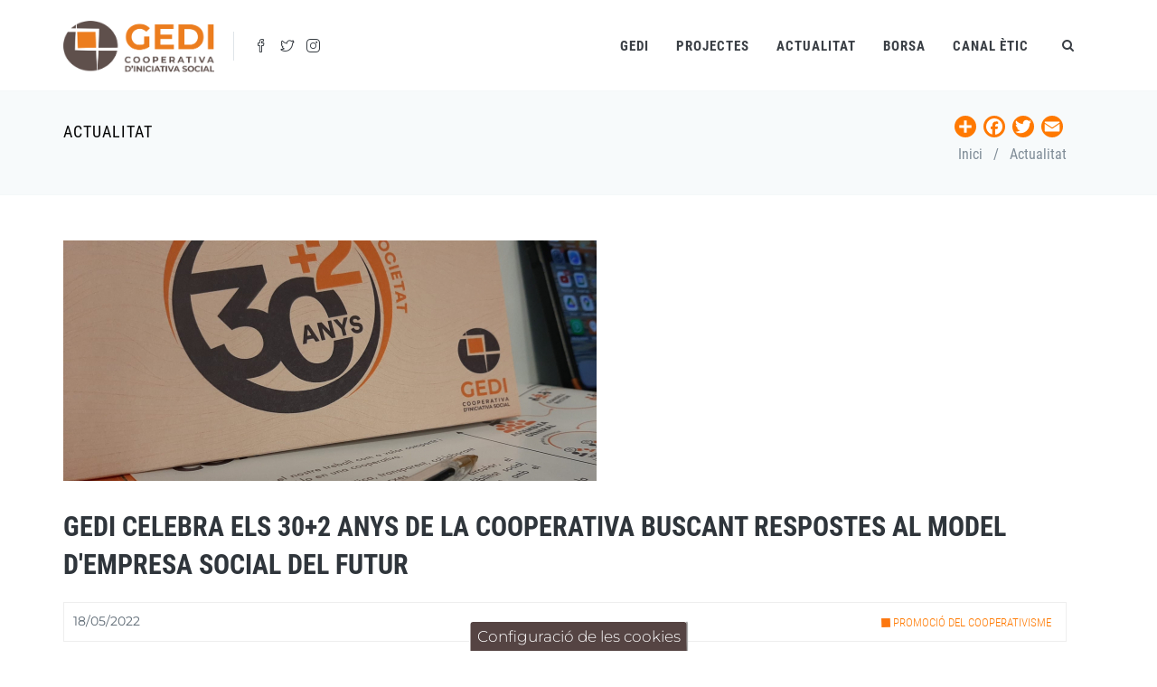

--- FILE ---
content_type: text/html; charset=UTF-8
request_url: https://gedi.org/article/gedi-celebra-els-302-anys-de-la-cooperativa-buscant-respostes-al-model-dempresa-social-del
body_size: 14399
content:
<!DOCTYPE html>
<html lang="ca" dir="ltr" prefix="og: https://ogp.me/ns#">
  <head>
    <meta charset="utf-8" />
<script async src="https://www.googletagmanager.com/gtag/js?id=UA-53995845-3"></script>
<script>window.dataLayer = window.dataLayer || [];function gtag(){dataLayer.push(arguments)};gtag("js", new Date());gtag("set", "developer_id.dMDhkMT", true);gtag("config", "UA-53995845-3", {"groups":"default","anonymize_ip":true,"page_placeholder":"PLACEHOLDER_page_path","allow_ad_personalization_signals":false});</script>
<meta name="description" content="GEDI celebrarà els 30+2 anys de la cooperativa en una jornada de debat per donar resposta a quin hauria de ser el model d&#039;empresa per fer front als reptes socials d&#039;avui i demà. La jornada pretén ser un espai on diferents professionals del món cooperatiu i empresarial puguin compartir inquietuds i reptes. A través de sis taules temàtiques els participants debatran des de diferents perspectives. L&#039;objectiu és generar un relat final que pugui donar algunes​ respostes sobre el model d&#039;empresa social del futur." />
<link rel="canonical" href="https://gedi.org/article/gedi-celebra-els-302-anys-de-la-cooperativa-buscant-respostes-al-model-dempresa-social-del" />
<meta name="Generator" content="Drupal 10 (https://www.drupal.org)" />
<meta name="MobileOptimized" content="width" />
<meta name="HandheldFriendly" content="true" />
<meta name="viewport" content="width=device-width, initial-scale=1.0" />
<style>div#sliding-popup, div#sliding-popup .eu-cookie-withdraw-banner, .eu-cookie-withdraw-tab {background: #554443} div#sliding-popup.eu-cookie-withdraw-wrapper { background: transparent; } #sliding-popup h1, #sliding-popup h2, #sliding-popup h3, #sliding-popup p, #sliding-popup label, #sliding-popup div, .eu-cookie-compliance-more-button, .eu-cookie-compliance-secondary-button, .eu-cookie-withdraw-tab { color: #ffffff;} .eu-cookie-withdraw-tab { border-color: #ffffff;}</style>
<link rel="icon" href="/themes/custom/jango_sub/favicon.ico" type="image/vnd.microsoft.icon" />
<link rel="alternate" hreflang="ca" href="https://gedi.org/article/gedi-celebra-els-302-anys-de-la-cooperativa-buscant-respostes-al-model-dempresa-social-del" />
<script>window.a2a_config=window.a2a_config||{};a2a_config.callbacks=[];a2a_config.overlays=[];a2a_config.templates={};a2a_config.icon_color = "#ff7900";
a2a_config.color_bg = "ffffff";
a2a_config.color_main = "ffffff";
a2a_config.color_border = "ff7900";
a2a_config.color_link_text = "000000";
a2a_config.color_link_text_hover = "ff7900";</script>
<style>.a2a_svg { border-radius: 50px !important; }</style>

    <title>GEDI celebra els 30+2 anys de la cooperativa buscant respostes al model d&#039;empresa social del futur | GEDI</title>
    <link rel="stylesheet" media="all" href="/themes/contrib/stable/css/system/components/align.module.css?t73nqm" />
<link rel="stylesheet" media="all" href="/themes/contrib/stable/css/system/components/fieldgroup.module.css?t73nqm" />
<link rel="stylesheet" media="all" href="/themes/contrib/stable/css/system/components/container-inline.module.css?t73nqm" />
<link rel="stylesheet" media="all" href="/themes/contrib/stable/css/system/components/clearfix.module.css?t73nqm" />
<link rel="stylesheet" media="all" href="/themes/contrib/stable/css/system/components/details.module.css?t73nqm" />
<link rel="stylesheet" media="all" href="/themes/contrib/stable/css/system/components/hidden.module.css?t73nqm" />
<link rel="stylesheet" media="all" href="/themes/contrib/stable/css/system/components/item-list.module.css?t73nqm" />
<link rel="stylesheet" media="all" href="/themes/contrib/stable/css/system/components/js.module.css?t73nqm" />
<link rel="stylesheet" media="all" href="/themes/contrib/stable/css/system/components/nowrap.module.css?t73nqm" />
<link rel="stylesheet" media="all" href="/themes/contrib/stable/css/system/components/position-container.module.css?t73nqm" />
<link rel="stylesheet" media="all" href="/themes/contrib/stable/css/system/components/reset-appearance.module.css?t73nqm" />
<link rel="stylesheet" media="all" href="/themes/contrib/stable/css/system/components/resize.module.css?t73nqm" />
<link rel="stylesheet" media="all" href="/themes/contrib/stable/css/system/components/system-status-counter.css?t73nqm" />
<link rel="stylesheet" media="all" href="/themes/contrib/stable/css/system/components/system-status-report-counters.css?t73nqm" />
<link rel="stylesheet" media="all" href="/themes/contrib/stable/css/system/components/system-status-report-general-info.css?t73nqm" />
<link rel="stylesheet" media="all" href="/themes/contrib/stable/css/system/components/tablesort.module.css?t73nqm" />
<link rel="stylesheet" media="all" href="/modules/custom/nikadevs_cms/support/css/feedback.css?t73nqm" />
<link rel="stylesheet" media="all" href="/themes/contrib/stable/css/views/views.module.css?t73nqm" />
<link rel="stylesheet" media="all" href="/modules/contrib/eu_cookie_compliance/css/eu_cookie_compliance.css?t73nqm" />
<link rel="stylesheet" media="all" href="/modules/contrib/addtoany/css/addtoany.css?t73nqm" />
<link rel="stylesheet" media="all" href="https://use.fontawesome.com/releases/v7.1.0/css/all.css" />
<link rel="stylesheet" media="all" href="https://use.fontawesome.com/releases/v7.1.0/css/v4-shims.css" />
<link rel="stylesheet" media="all" href="/themes/custom/jango/assets/base/css/themes/brown2.css?t73nqm" />
<link rel="stylesheet" media="all" href="/themes/custom/jango/assets/plugins/socicon/socicon.css?t73nqm" />
<link rel="stylesheet" media="all" href="/themes/custom/jango/assets/plugins/bootstrap-social/bootstrap-social.css?t73nqm" />
<link rel="stylesheet" media="all" href="/themes/custom/jango/assets/plugins/font-awesome/css/font-awesome.min.css?t73nqm" />
<link rel="stylesheet" media="all" href="/themes/custom/jango/assets/plugins/simple-line-icons/simple-line-icons.min.css?t73nqm" />
<link rel="stylesheet" media="all" href="/themes/custom/jango/assets/plugins/animate/animate.min.css?t73nqm" />
<link rel="stylesheet" media="all" href="/themes/custom/jango/assets/plugins/cubeportfolio/css/cubeportfolio.min.css?t73nqm" />
<link rel="stylesheet" media="all" href="/themes/custom/jango/assets/plugins/owl-carousel/assets/owl.carousel.css?t73nqm" />
<link rel="stylesheet" media="all" href="/themes/custom/jango/assets/plugins/fancybox/jquery.fancybox.css?t73nqm" />
<link rel="stylesheet" media="all" href="/themes/custom/jango/assets/plugins/slider-for-bootstrap/css/slider.css?t73nqm" />
<link rel="stylesheet" media="all" href="/themes/custom/jango/assets/plugins/ilightbox/css/ilightbox.css?t73nqm" />
<link rel="stylesheet" media="all" href="/themes/custom/jango/css/YTPlayer.css?t73nqm" />
<link rel="stylesheet" media="all" href="//fonts.googleapis.com/css?family=Roboto+Condensed:300italic,400italic,700italic,400,300,700&amp;amp;subset=all" />
<link rel="stylesheet" media="all" href="/themes/custom/jango/assets/plugins/bootstrap/css/bootstrap.css?t73nqm" />
<link rel="stylesheet" media="all" href="/themes/custom/jango/assets/base/css/plugins.css?t73nqm" />
<link rel="stylesheet" media="all" href="/themes/custom/jango/assets/base/css/components.css?t73nqm" />
<link rel="stylesheet" media="all" href="/themes/custom/jango/assets/base/css/custom.css?t73nqm" />
<link rel="stylesheet" media="all" href="/themes/custom/jango/css/drupal.css?t73nqm" />
<link rel="stylesheet" media="all" href="/themes/custom/jango_sub/css/custom.css?t73nqm" />

    
          
      <script src="//maps.googleapis.com/maps/api/js?key=AIzaSyAmnkmoFOZUUrpg5X5vn3UDOsWdAoOS6Y0" type="text/javascript"></script>
      </head>
  <body class="appear-animate">
        <a href="#main-content" class="visually-hidden focusable">
      Vés al contingut
    </a>
    
      <div class="dialog-off-canvas-main-canvas" data-off-canvas-main-canvas>
    

  
                              
            <div class="nd-region" style="padding-bottom: 50px; ">
    
                
      <div class="container-fluid">

        <div id="Header-FullWidth" class="row ">

          
            
                              <div id="header" class="col-md-12 " style="">
              
                  <div>
    <div id="block-menu">
  
    
                  <div class="field field--name-body field--type-text-with-summary field--label-hidden field__item"><header class="c-layout-header c-layout-header-4 c-layout-header-default-mobile " data-minimize-offset="80">
  <input type="hidden" id="body-classes" value="c-layout-header-mobile-fixed c-layout-header-topbar c-layout-header-topbar-collapse c-layout-header-fixed"/>
  <div class="c-navbar">
    <div class="container">
      <!-- BEGIN: BRAND -->
      <div class="c-navbar-wrapper clearfix">
        <div class="c-brand c-pull-left">
          <a href="https://gedi.org/" class="c-logo">
            <img src="/themes/custom/jango_sub/logo.png" alt="GEDI" class="c-desktop-logo">
            <img src="/themes/custom/jango_sub/logo-inverse.png" class="c-desktop-logo-inverse">
            <img src="/themes/custom/jango_sub/logo-mobile.png" alt="GEDI" class="c-mobile-logo">
          </a>
                      <ul class="c-icons c-theme-ul">
                              <li><a href="https://www.facebook.com/pages/Gedi/220130351337725" target="_blank"><i class="icon-social-facebook"></i></a></li>
                              <li><a href="https://twitter.com/Gedi_sccl" target="_blank"><i class="icon-social-twitter"></i></a></li>
                              <li><a href="https://www.instagram.com/gedi_sccl/" target="_blank"><i class="icon-social-instagram"></i></a></li>
                          </ul>
                    <button class="c-hor-nav-toggler" type="button" data-target=".c-mega-menu">
            <span class="c-line"></span>
            <span class="c-line"></span>
            <span class="c-line"></span>
          </button>
          <button class="c-topbar-toggler" type="button">
            <i class="fa fa-ellipsis-v"></i>
          </button>
                      <button class="c-search-toggler" type="button">
              <i class="fa fa-search"></i>
            </button>
                            </div>
                  <form class="search-block-form form" data-drupal-selector="search-block-form" action="/search/node" method="get" id="search-block-form" accept-charset="UTF-8">
  <div class="container-inline"><div class="input-group"><div class="c-quick-search form-group js-form-item form-item js-form-type-search form-item-keys js-form-item-keys form-no-label">
      <label for="edit-keys" class="visually-hidden">Cerca</label>
        <div class="form-group has-feedback c-quick-search">
  <input title="Introduïu els termes que voleu cercar." data-drupal-selector="edit-keys" class="input-lg form-control c-square c-theme form-search" placeholder="Escriviu per cercar..." type="search" id="edit-keys" name="keys" value="" size="15" maxlength="128" />
</div>

      <span class="field-suffix">×</span>
        </div>
<div class="hidden form-actions js-form-wrapper form-wrapper" data-drupal-selector="edit-actions" id="edit-actions"><div class="form-group has-feedback">
  <input data-drupal-selector="edit-submit" class="btn-medium btn btn-mod c-btn c-btn-square c-theme-btn c-font-bold c-font-uppercase c-font-white button js-form-submit form-submit" type="submit" id="edit-submit" value="Go!" />
</div>
</div>
</div></div>
</form>

        
        <!-- Dropdown menu toggle on mobile: c-toggler class can be applied to the link arrow or link itself depending on toggle mode -->
        <nav class="c-mega-menu c-pull-right c-mega-menu-light c-mega-menu-dark-mobile c-mega-menu-onepage c-fonts-uppercase c-fonts-bold"
          data-onepage-animation-speed="700">
          <!-- Main Menu -->
          <ul class="nav navbar-nav c-theme-nav">
              


<li  class="tb-megamenu-item level-1 mega dropdown" data-id="menu_link_content:f6b16b40-41ad-494b-b494-9ade992027f4" data-level="1" data-type="menu_item" data-class="" data-xicon="" data-caption="" data-alignsub="" data-group="0" data-hidewcol="0" data-hidesub="0" data-label="" aria-level="1" >
  <a href="/"  class="dropdown-toggle c-link c-toggler" aria-label="Open main submenu" title="Gedi" aria-expanded="false">
    
    Gedi

          <span class="c-arrow c-toggler"></span>
      </a>
  
<ul  class="tb-megamenu-submenu dropdown-menu mega-dropdown-menu nav-child x11 c-menu-type-mega2" data-class="" data-width="" role="list">
        <li  class="tb-megamenu-column span12 mega-col-nav col-md-12" data-class="" data-width="12" data-hidewcol="0" id="tb-megamenu-column-1">
      <ul  class="tb-megamenu-subnav mega-nav level-1 items-8" role="list">
      


<li  class="tb-megamenu-item level-2 mega" data-id="menu_link_content:0491dd6a-8bf1-4a7e-819a-df9459fd75d5" data-level="2" data-type="menu_item" data-class="" data-xicon="" data-caption="" data-alignsub="" data-group="0" data-hidewcol="0" data-hidesub="0" data-label="" aria-level="2" >
  <a href="/qui-som"  title="Qui som">
    
    Qui som

      </a>
  
</li>

      


<li  class="tb-megamenu-item level-2 mega" data-id="menu_link_content:e97ce353-b2e6-4d58-8dad-48451b5eaaa5" data-level="2" data-type="menu_item" data-class="" data-xicon="" data-caption="" data-alignsub="" data-group="0" data-hidewcol="0" data-hidesub="0" data-label="" aria-level="2" >
  <a href="/xarxes-i-adscripcions"  title="Xarxes">
    
    Xarxes

      </a>
  
</li>

      


<li  class="tb-megamenu-item level-2 mega" data-id="menu_link_content:7e3da348-d496-476f-b18e-da26a3805e11" data-level="2" data-type="menu_item" data-class="" data-xicon="" data-caption="" data-alignsub="" data-group="0" data-hidewcol="0" data-hidesub="0" data-label="" aria-level="2" >
  <a href="/han-confiat-en-nosaltres" >
    
    Clients

      </a>
  
</li>

      


<li  class="tb-megamenu-item level-2 mega" data-id="menu_link_content:6a26229c-6ddb-4a2c-b1fd-cba2ec4f2a3b" data-level="2" data-type="menu_item" data-class="" data-xicon="" data-caption="" data-alignsub="" data-group="0" data-hidewcol="0" data-hidesub="0" data-label="" aria-level="2" >
  <a href="/sistema-de-gestio-de-la-qualitat" >
    
    Sistema de gestió de la qualitat

      </a>
  
</li>

      


<li  class="tb-megamenu-item level-2 mega" data-id="menu_link_content:ce54883b-b3d1-455b-9d45-67b5e9248734" data-level="2" data-type="menu_item" data-class="" data-xicon="" data-caption="" data-alignsub="" data-group="0" data-hidewcol="0" data-hidesub="0" data-label="" aria-level="2" >
  <a href="/don-venim"  title="D’on venim">
    
    D’on venim

      </a>
  
</li>

      


<li  class="tb-megamenu-item level-2 mega" data-id="menu_link_content:9261e2e7-e7f2-40be-a108-b615ad1ea5fb" data-level="2" data-type="menu_item" data-class="" data-xicon="" data-caption="" data-alignsub="" data-group="0" data-hidewcol="0" data-hidesub="0" data-label="" aria-level="2" >
  <a href="/documents"  title="Documents">
    
    Documents

      </a>
  
</li>

      


<li  class="tb-megamenu-item level-2 mega" data-id="menu_link_content:5f18b94d-98f2-468a-b236-59432796d90b" data-level="2" data-type="menu_item" data-class="" data-xicon="" data-caption="" data-alignsub="" data-group="0" data-hidewcol="0" data-hidesub="0" data-label="" aria-level="2" >
  <a href="/projectes"  title="Mapa de serveis">
    
    Mapa de serveis

      </a>
  
</li>

      


<li  class="tb-megamenu-item level-2 mega" data-id="menu_link_content:7556dad9-b28c-405a-8e43-5581e3cb8d65" data-level="2" data-type="menu_item" data-class="" data-xicon="" data-caption="" data-alignsub="" data-group="0" data-hidewcol="0" data-hidesub="0" data-label="" aria-level="2" >
  <a href="/contacte"  title="Formulari de contacte">
    
    Contacte

      </a>
  
</li>

  </ul>

  </li>


  </ul>

</li>

  


<li  class="tb-megamenu-item level-1 mega dropdown" data-id="menu_link_content:73bab9db-60e2-4244-87d2-c26a02cfdc7b" data-level="1" data-type="menu_item" data-class="" data-xicon="" data-caption="" data-alignsub="" data-group="0" data-hidewcol="0" data-hidesub="0" data-label="" aria-level="1" >
  <a href="/projectes"  class="dropdown-toggle c-link c-toggler" aria-label="Open main submenu" title="Projectes" aria-expanded="false">
    
    Projectes

          <span class="c-arrow c-toggler"></span>
      </a>
  
<ul  class="tb-megamenu-submenu dropdown-menu mega-dropdown-menu nav-child x11 c-menu-type-mega2" data-class="" data-width="" role="list">
        <li  class="tb-megamenu-column span12 mega-col-nav col-md-12" data-class="" data-width="12" data-hidewcol="0" id="tb-megamenu-column-2">
      <ul  class="tb-megamenu-subnav mega-nav level-1 items-10" role="list">
      


<li  class="tb-megamenu-item level-2 mega" data-id="menu_link_content:3567a484-56aa-4871-baf2-b2356f92350f" data-level="2" data-type="menu_item" data-class="" data-xicon="" data-caption="" data-alignsub="" data-group="0" data-hidewcol="0" data-hidesub="0" data-label="" aria-level="2" >
  <a href="/projecte/acollida"  title="Acollida">
    
    Acollida

      </a>
  
</li>

      


<li  class="tb-megamenu-item level-2 mega" data-id="menu_link_content:564bb152-c2f6-4d2f-8261-082343d8bb57" data-level="2" data-type="menu_item" data-class="" data-xicon="" data-caption="" data-alignsub="" data-group="0" data-hidewcol="0" data-hidesub="0" data-label="" aria-level="2" >
  <a href="/projecte/atencio-psicoterapeutica"  title="Atenció psicoterapèutica">
    
    Atenció psicoterapèutica

      </a>
  
</li>

      


<li  class="tb-megamenu-item level-2 mega" data-id="menu_link_content:3d641865-3e90-46b5-8bc8-535eab4b2d51" data-level="2" data-type="menu_item" data-class="" data-xicon="" data-caption="" data-alignsub="" data-group="0" data-hidewcol="0" data-hidesub="0" data-label="" aria-level="2" >
  <a href="/projecte/comunicacio"  title="Comunicació">
    
    Comunicació

      </a>
  
</li>

      


<li  class="tb-megamenu-item level-2 mega" data-id="menu_link_content:f5772b57-69fb-45a3-8ed8-1e6ede009f1f" data-level="2" data-type="menu_item" data-class="" data-xicon="" data-caption="" data-alignsub="" data-group="0" data-hidewcol="0" data-hidesub="0" data-label="" aria-level="2" >
  <a href="/node/4597"  title="Cooperació internacional i projectes europeus">
    
    Cooperació internacional i projectes europeus

      </a>
  
</li>

      


<li  class="tb-megamenu-item level-2 mega" data-id="menu_link_content:f53152d6-889e-4fd4-82e6-3fe596515def" data-level="2" data-type="menu_item" data-class="" data-xicon="" data-caption="" data-alignsub="" data-group="0" data-hidewcol="0" data-hidesub="0" data-label="" aria-level="2" >
  <a href="/projecte/empresa-insercio"  title="Empresa d&#039;inserció">
    
    Empresa d'inserció

      </a>
  
</li>

      


<li  class="tb-megamenu-item level-2 mega" data-id="menu_link_content:aa020cd1-8dd8-4fab-a56f-76c8f6f65040" data-level="2" data-type="menu_item" data-class="" data-xicon="" data-caption="" data-alignsub="" data-group="0" data-hidewcol="0" data-hidesub="0" data-label="" aria-level="2" >
  <a href="/projecte/gent-gran-salut-i-autonomia-personal"  title="Gent gran, salut, i autonomia personal">
    
    Gent gran, salut, i autonomia personal

      </a>
  
</li>

      


<li  class="tb-megamenu-item level-2 mega" data-id="menu_link_content:f39983a9-af91-4b48-9edb-4d6865fc08ae" data-level="2" data-type="menu_item" data-class="" data-xicon="" data-caption="" data-alignsub="" data-group="0" data-hidewcol="0" data-hidesub="0" data-label="" aria-level="2" >
  <a href="/projecte/infancia-familia-educacio-i-formacio"  title="Infància i família, educació i formació">
    
    Infància i família, educació i formació

      </a>
  
</li>

      


<li  class="tb-megamenu-item level-2 mega" data-id="menu_link_content:cde9e7c2-7076-46e7-b454-eae18d9cd49a" data-level="2" data-type="menu_item" data-class="" data-xicon="" data-caption="" data-alignsub="" data-group="0" data-hidewcol="0" data-hidesub="0" data-label="" aria-level="2" >
  <a href="/projecte/promocio-de-la-ocupacio-i-insercio-laboral"  title="Promoció de l&#039;ocupació i inserció laboral">
    
    Promoció de l'ocupació i inserció laboral

      </a>
  
</li>

      


<li  class="tb-megamenu-item level-2 mega" data-id="menu_link_content:d2cee1ba-b334-49e6-9ae6-ab183e7ba35c" data-level="2" data-type="menu_item" data-class="" data-xicon="" data-caption="" data-alignsub="" data-group="0" data-hidewcol="0" data-hidesub="0" data-label="" aria-level="2" >
  <a href="/projecte/promocio-del-cooperativisme"  title="Promoció del cooperativisme">
    
    Promoció del cooperativisme

      </a>
  
</li>

      


<li  class="tb-megamenu-item level-2 mega" data-id="menu_link_content:4dc3e648-8c28-4273-a080-6d408f19775e" data-level="2" data-type="menu_item" data-class="" data-xicon="" data-caption="" data-alignsub="" data-group="0" data-hidewcol="0" data-hidesub="0" data-label="" aria-level="2" >
  <a href="/projecte/serveis-comunitaris"  title="Serveis comunitaris">
    
    Serveis comunitaris

      </a>
  
</li>

  </ul>

  </li>


  </ul>

</li>

  


<li  class="tb-megamenu-item level-1 mega" data-id="menu_link_content:aa6b4107-16d8-4a8b-9482-e0fa1319b406" data-level="1" data-type="menu_item" data-class="" data-xicon="" data-caption="" data-alignsub="" data-group="0" data-hidewcol="0" data-hidesub="0" data-label="" aria-level="1" >
  <a href="/actualitat"  class="c-link" title="Actualitat">
    
    Actualitat

      </a>
  
</li>

  


<li  class="tb-megamenu-item level-1 mega" data-id="menu_link_content:b97063bd-c64b-41d1-a3bb-c6b56833f45a" data-level="1" data-type="menu_item" data-class="" data-xicon="" data-caption="" data-alignsub="" data-group="0" data-hidewcol="0" data-hidesub="0" data-label="" aria-level="1" >
  <a href="/borsa-de-treball"  class="c-link" title="Borsa de treball">
    
    Borsa

      </a>
  
</li>

  


<li  class="tb-megamenu-item level-1 mega" data-id="menu_link_content:2c5dc5de-4f05-4dbf-8fb5-037490a558f6" data-level="1" data-type="menu_item" data-class="" data-xicon="" data-caption="" data-alignsub="" data-group="0" data-hidewcol="0" data-hidesub="0" data-label="" aria-level="1" >
  <a href="/canal-etic"  class="c-link" title="Canal ètic">
    
    Canal ètic

      </a>
  
</li>




                          <li class="c-search-toggler-wrapper">
                <a href="#" class="c-btn-icon c-search-toggler">
                  <i class="fa fa-search"></i>
                </a>
              </li>
            
            
            
                      </ul>
        </nav>
      </div>

      
    </div>
  </div>
</header>

 </div>
      
  </div>
<div id="block-breadcrumbactualitat">
  
    
                  <div class="field field--name-body field--type-text-with-summary field--label-hidden field__item"><div  class = ' c-layout-breadcrumbs-1 c-fonts-uppercase c-fonts-bold c-bordered c-bordered-both'>
<div  class = ' container'>
<div  class = ' row' style = 'padding-right: 30px;'>
<div  class = ' col-md-6'>
<div class="c-page-title c-pull-left"><h3 class="c-font-uppercase c-font-sbold">ACTUALITAT</h3></div>
</div>
<div  class = ' col-md-6'>
<div  class = ' text-center' style = ' text-align:right;'><div id="block-addtoanybuttons">
  
    
      <span class="a2a_kit a2a_kit_size_24 addtoany_list" data-a2a-url="https://gedi.org/article/gedi-celebra-els-302-anys-de-la-cooperativa-buscant-respostes-al-model-dempresa-social-del" data-a2a-title="GEDI celebra els 30+2 anys de la cooperativa buscant respostes al model d&#039;empresa social del futur"><a class="a2a_dd addtoany_share" href="https://www.addtoany.com/share#url=https%3A%2F%2Fgedi.org%2Farticle%2Fgedi-celebra-els-302-anys-de-la-cooperativa-buscant-respostes-al-model-dempresa-social-del&amp;title=GEDI%20celebra%20els%2030%2B2%20anys%20de%20la%20cooperativa%20buscant%20respostes%20al%20model%20d%27empresa%20social%20del%20futur"></a><a class="a2a_button_facebook"></a><a class="a2a_button_twitter"></a><a class="a2a_button_email"></a></span>

  </div>
</div>
<nav aria-labelledby="system-breadcrumb" role="navigation"><h2 class="visually-hidden" id="system-breadcrumb">Fil d'ariadna</h2><ol class="c-page-breadcrumbs c-theme-nav c-pull-right c-fonts-regular">	<li><a href="/" title="Inici">Inici</a></li>	<li>/</li>	<li><a href="/actualitat" title="Actualitat">Actualitat</a></li></ol></nav>
</div>
</div>
</div>
</div>
 </div>
      
  </div>

  </div>


                              </div>
              
            
          
            
          
            
          
            
          
            
          
            
          
            
          
        </div>

      </div>

            </div>
    

                              
            <div class="nd-region" style="">
    
                
      <div class="container">

        <div id="Content" class="row ">

          
            
          
            
          
            
                              <div id="content" class="col-md-12 " style="">
              
                  <div>
    <div data-drupal-messages-fallback class="hidden"></div><div id="block-jango-sub-seven-system-main">
  
    
      
<article class="node node-nd-blog clearfix">
  <div class="c-content-blog-post-1-view">
    <div class="c-content-blog-post-1">
                  <div class="field field--name-field-image field--type-image field--label-hidden field__item">  <img loading="lazy" src="/sites/default/files/styles/imatge_16_9/public/field/image/whatsapp_image_2022-05-18_at_13.00.07.jpeg?itok=QR6KZHAa" width="590" height="266" alt="30+2 aniversari" title="30+2" />


</div>
      
      <div class="c-title c-font-bold c-font-uppercase">
        <a href="/article/gedi-celebra-els-302-anys-de-la-cooperativa-buscant-respostes-al-model-dempresa-social-del"><span>GEDI celebra els 30+2 anys de la cooperativa buscant respostes al model d&#039;empresa social del futur</span>
</a>
      </div>

      <div class="c-panel c-margin-b-30">
        <div class="c-date">
          <span class="c-font-uppercase">
            18/05/2022
          </span>
        </div>
                    <div><ul class="c-tags c-theme-ul-bg"><li><a href="/actualitat/promocio-del-cooperativisme">Promoció del cooperativisme</a></li></ul></div>
      
      </div>
      <div class="c-desc">
                    <div class="field field--name-body field--type-text-with-summary field--label-hidden field__item">GEDI&nbsp;celebrarà els 30+2&nbsp;anys de la cooperativa en una jornada de debat per donar resposta a quin hauria de ser el model d'empresa per fer front als reptes socials d'avui i demà.
<p>La jornada pretén ser un espai on diferents professionals del món cooperatiu i empresarial puguin compartir inquietuds i reptes. A través de sis taules temàtiques els participants debatran des de diferents perspectives. L'objectiu és generar un relat final que pugui donar algunes​&nbsp;respostes sobre el model d'empresa social del futur.<br>
&nbsp;</p>
La jornada serà el pròxim 17 de juny a <a href="https://www.lapedrera.com/es">la Pedrera</a> de Barcelona. Es tracta d'un acte emmarcat en la celebració del 30è aniversari de la cooperativa, que va quedar paralitzat el 2020 a causa de la Covid. És per això que, dos anys més tard,&nbsp;GEDI&nbsp;recupera l'aniversari sota el marc dels "30+2&nbsp;anys".</div>
      
      </div>
    

    </div>
  </div>
</article>

  </div>
<div id="block-mesarticles">
  
    
                  <div class="field field--name-body field--type-text-with-summary field--label-hidden field__item"><div  style = 'margin-top: 100px;'>
<div  class = ' container'>
<div  class="c-content-title-1"><h3 class="c-center c-font-uppercase   c-font-bold c-font-20"><span class="title-wrap">MÉS ARTICLES</span></h3><div class="c-line-center c-theme-bg c-bg-theme c-bg-after-theme"></div></div>
<div ><div class="views-element-container"><div class="js-view-dom-id-af5cd4c17c171a1d3c73e569fb3170dc544e135e1205062673c87fccff29f260">
  
  
  

  
  
  

      

<div class="views-view-grid horizontal cols-3 clearfix">
      <div class="views-row clearfix c-content-blog-post-card-1-grid">
      <div class="row">
        <div class="col-md-4">
                                                    <article class="c-content-blog-post-card-1 c-option-2 c-bordered clearfix article">
  <div class="c-media c-content-overlay">
    <div class="c-overlay-wrapper">
      <div class="c-overlay-content">
        <a href="/article/can-aguilera-impulsa-un-programa-en-collaboracio-amb-el-csmij-digualada-cuidar-la-salut">
          <i class="icon-link"></i>
        </a>
        <a href="/sites/default/files/field/image/Programa%20CSMIJ.jpg" data-lightbox="fancybox" data-fancybox-group="gallery">
          <i class="icon-magnifier"></i>
        </a>
      </div>
    </div>
                <div class="field field--name-field-image field--type-image field--label-hidden field__item">  <img src="/sites/default/files/styles/blog/public/field/image/Programa%20CSMIJ.jpg?itok=Q1233Xlg" width="400" height="300" alt="Can Aguilera i CSMIJ" title="Can Aguilera i CSMIJ" loading="lazy" />


</div>
      
  </div>
  <div class="c-body">
    <div class="c-title c-font-bold c-font-uppercase">
      <a href="/article/can-aguilera-impulsa-un-programa-en-collaboracio-amb-el-csmij-digualada-cuidar-la-salut"><span>Can Aguilera impulsa un programa en col·laboració amb el CSMIJ d’Igualada per cuidar la salut mental dels joves que migren sols</span>
</a>
    </div>
    <div class="c-panel">
                    <div><ul class="c-tags c-theme-ul-bg"><li><a href="/actualitat/acollida">Acollida</a></li></ul></div>
      
    </div>
    <div class="cos">
                    El servei de primera acollida i atenció integral per a joves que migren sols de Can
      
    </div>
  </div>
</article>

                                                                                      </div>
                <div class="col-md-4">
                <article class="c-content-blog-post-card-1 c-option-2 c-bordered clearfix article">
  <div class="c-media c-content-overlay">
    <div class="c-overlay-wrapper">
      <div class="c-overlay-content">
        <a href="/article/formacions-als-instituts-xarxes-socials-i-us-responsable-del-mobil">
          <i class="icon-link"></i>
        </a>
        <a href="/sites/default/files/field/image/business-company-concept%20c%C3%B2pia.png" data-lightbox="fancybox" data-fancybox-group="gallery">
          <i class="icon-magnifier"></i>
        </a>
      </div>
    </div>
                <div class="field field--name-field-image field--type-image field--label-hidden field__item">  <img src="/sites/default/files/styles/blog/public/field/image/business-company-concept%20c%C3%B2pia.png?itok=3kC7AYvk" width="400" height="300" alt="taller de xarxes" title="taller de xarxes" loading="lazy" />


</div>
      
  </div>
  <div class="c-body">
    <div class="c-title c-font-bold c-font-uppercase">
      <a href="/article/formacions-als-instituts-xarxes-socials-i-us-responsable-del-mobil"><span>Formacions als instituts: xarxes socials i ús responsable del mòbil</span>
</a>
    </div>
    <div class="c-panel">
                    <div><ul class="c-tags c-theme-ul-bg"><li><a href="/actualitat/comunicacio">Comunicació</a></li></ul></div>
      
    </div>
    <div class="cos">
                    Durant el primer trimestre de l’any, El Ganxo Produccions de GEDI, ofereix un cicle de formac
      
    </div>
  </div>
</article>

                                                                                      </div>
                <div class="col-md-4">
                <article class="c-content-blog-post-card-1 c-option-2 c-bordered clearfix article">
  <div class="c-media c-content-overlay">
    <div class="c-overlay-wrapper">
      <div class="c-overlay-content">
        <a href="/article/intercanvi-pedagogic-entre-el-ceif-andreu-castells-i-la-llar-dinfants-aliret">
          <i class="icon-link"></i>
        </a>
        <a href="/sites/default/files/field/image/IMG_1722.JPG" data-lightbox="fancybox" data-fancybox-group="gallery">
          <i class="icon-magnifier"></i>
        </a>
      </div>
    </div>
                <div class="field field--name-field-image field--type-image field--label-hidden field__item">  <img src="/sites/default/files/styles/blog/public/field/image/IMG_1722.JPG?itok=45SgJ4SS" width="400" height="300" alt="Aliret i Andreu Castells" title="Aliret i Andreu Castells" loading="lazy" />


</div>
      
  </div>
  <div class="c-body">
    <div class="c-title c-font-bold c-font-uppercase">
      <a href="/article/intercanvi-pedagogic-entre-el-ceif-andreu-castells-i-la-llar-dinfants-aliret"><span>Intercanvi pedagògic entre el CEIF Andreu Castells i la Llar d’Infants Aliret</span>
</a>
    </div>
    <div class="c-panel">
                    <div><ul class="c-tags c-theme-ul-bg"><li><a href="/actualitat/infancia-i-familia-educacio-i-formacio">Infància i família, educació i formació</a></li></ul></div>
      
    </div>
    <div class="cos">
                    El CEIF Andreu Castells de Sabadell&nbsp;ha rebut la visita de les companyes de la Llar d’Infants Alir
      
    </div>
  </div>
</article>

                                                          </div>
      </div>
    </div>
  </div>

      <nav class="pagers" role="navigation" aria-labelledby="pagination-heading">
    <h4 id="pagination-heading" class="visually-hidden">Paginació</h4>
    <ul class="pager__items js-pager__items c-content-pagination c-theme ">
                                                        <li class="pager__item is-active">
                                          <a href="?page=0" title="Pàgina actual" aria-current="page">
            <span class="visually-hidden">
              Pàgina actual
            </span>1</a>
        </li>
              <li class="pager__item">
                                          <a href="?page=1" title="Go to page 2">
            <span class="visually-hidden">
              Page
            </span>2</a>
        </li>
              <li class="pager__item">
                                          <a href="?page=2" title="Go to page 3">
            <span class="visually-hidden">
              Page
            </span>3</a>
        </li>
              <li class="pager__item">
                                          <a href="?page=3" title="Go to page 4">
            <span class="visually-hidden">
              Page
            </span>4</a>
        </li>
              <li class="pager__item">
                                          <a href="?page=4" title="Go to page 5">
            <span class="visually-hidden">
              Page
            </span>5</a>
        </li>
              <li class="pager__item">
                                          <a href="?page=5" title="Go to page 6">
            <span class="visually-hidden">
              Page
            </span>6</a>
        </li>
              <li class="pager__item">
                                          <a href="?page=6" title="Go to page 7">
            <span class="visually-hidden">
              Page
            </span>7</a>
        </li>
              <li class="pager__item">
                                          <a href="?page=7" title="Go to page 8">
            <span class="visually-hidden">
              Page
            </span>8</a>
        </li>
              <li class="pager__item">
                                          <a href="?page=8" title="Go to page 9">
            <span class="visually-hidden">
              Page
            </span>9</a>
        </li>
                          <li class="pager__item pager__item--ellipsis" role="presentation">&hellip;</li>
                          <li class="pager__item pager__item--next">
          <a href="?page=1" title="Vés a la pàgina següent" rel="next">
            <span class="visually-hidden">Pàgina següent</span>
            <span aria-hidden="true">›</span>
          </a>
        </li>
                          <li class="pager__item pager__item--last">
          <a href="?page=228" title="Vés a la darrera pàgina">
            <span class="visually-hidden">Última pàgina</span>
            <span aria-hidden="true">»</span>
          </a>
        </li>
          </ul>
  </nav>


  
  

  
  
</div>
</div>
</div>
</div>
</div>
 </div>
      
  </div>

  </div>


                              </div>
              
            
          
            
          
            
          
            
          
            
          
        </div>

      </div>

            </div>
    

                              
            <div class="nd-region" style="">
    
                
      <div class="container-fluid">

        <div id="Content-Full-Width" class="row ">

          
            
          
            
          
            
          
            
          
            
          
            
          
            
          
        </div>

      </div>

            </div>
    

                              
            <div class="nd-region" style="">
    
                
      <div class="container-fluid">

        <div id="Footer" class="row ">

          
            
          
            
          
            
          
            
          
            
          
            
          
            
                              <div id="footer" class="col-md-12 " style="">
              
                  <div>
    <div id="block-footer">
  
    
                  <div class="field field--name-body field--type-text-with-summary field--label-hidden field__item"><div  class = ' c-layout-footer c-layout-footer-3 c-bg-dark' style = 'margin-top: 100px;'>
<div  class = ' c-prefooter'>
<div  class = ' container'>
<div  class = ' row'>
<div  class = ' col-md-4'>
<div  class = ' f-white'><address><h3 class="c-left c-font-uppercase c-font-white c-font-bold" style="margin-top:0px; margin-bottom:15px;"><img alt="GEDI, SCCL" data-entity-type="" data-entity-uuid="" src="/themes/custom/jango_sub/img/logo-blanc-02.png" style="width:150px; height:auto;"></h3><p><a class="c-font-gedi-hover c-font-white" href="https://goo.gl/maps/uF8eumBRctNX15YG6" target="_blank" title="Ubicació del c.LLull, 27 a Google Maps"><abbr title="carrer">C</abbr>. Llull 27-39, 2n 9</a><br>08005 Barcelona<br><abbr title="telèfon">Tel</abbr>: 93 309 62 81<br><a class="c-font-gedi-hover c-font-white" href="mailto:empresarial@gedi.org" title="Correu electrònic">empresarial@gedi.org</a></p></address></div>
</div>
<div  class = ' col-md-4 text-center' style = ' text-align:center;'>
<a  class = ' socicon-btn socicon-btn-circle socicon-facebook tooltips c-font-white c-font-gedi-hover' style = 'margin-right: 5px;' href = 'https://www.facebook.com/pages/Gedi/220130351337725' data-original-title=""></a>
<a  class = ' socicon-btn socicon-btn-circle socicon-twitter tooltips c-font-white c-font-gedi-hover' style = 'margin-left: 5px; margin-right: 5px;' href = 'https://twitter.com/Gedi_sccl' data-original-title=""></a>
<a  class = ' socicon-btn socicon-btn-circle socicon-instagram tooltips c-font-white c-font-gedi-hover' style = 'margin-left: 5px;' href = 'https://www.instagram.com/gedi_sccl/' data-original-title=""></a>
</div>
<div  class = ' col-md-4 text-center' style = ' text-align:right;'>
<div  class = ' f-white c-font-white c-font-gedi-hover text-center' style = 'display: inline-block;font-size: 0.8em; margin-right: 8px; text-align:center;'><div class="footer-icons f-white"><div class="icon-intranet icon-office text-align-center" style="width:25px;height:25px; vertical-align:bottom; margin-right: auto;margin-left: auto; margin-bottom: -3px;"><a href="https://compartim.sharepoint.com/sites/gedisccl/" class="class=" c-font-white""="" title="Office 365"><img alt="Microsoft 365" data-entity-type="" data-entity-uuid="" src="/sites/default/files/inline-images/icon-office-365_0.png" style="width:25px;height:auto;" title="Office 365" typeof="foaf:Image"></a></div><div class="icon-text c-font-white text-align-center c-margin-t-10"><a class="c-font-white c-font-gedi-hover" href="https://compartim.sharepoint.com/sites/gedisccl/" title="Microsoft 365">Microsoft 365</a></div></div></div>
<div  class = ' f-white c-font-white c-font-gedi-hover text-center' style = 'display:inline-block;font-size: 0.8em; margin-left: 8px; text-align:center;'><div class="footer-icons f-white"><div class="icon-intranet icon-office text-align-center" style="width:25px;height:25px; vertical-align:bottom; margin: auto;"><a class="c-font-white" href="/user" title="Intranet"><i class="fa fa-user" style="font-size: 32px;line-height: 0px;vertical-align: bottom;"></i></a></div><div class="icon-text c-font-white text-align-center c-margin-t-10"><a class="c-font-white c-font-gedi-hover" href="/user" title="Intranet">Intranet</a></div></div></div>
</div>
</div>
</div>
</div>
<div  class = ' c-postfooter' style = 'padding-top: 30px; padding-bottom: 60px;'>
<div  class = ' container'>
<div  class = ' row'>
<div  class = ' text-center' style = ' text-align:center;'>
<div  class = ' c-content-ver-nav c-font-white c-font-gedi-hover text-center' style = ' text-align:center;'>
              <ul class="c-menu">
              <li>
        <a href="/contacte" title="Formulari de contacte" data-drupal-link-system-path="webform/contact">Contacte</a>
              </li>
          <li>
        <a href="/pagina/av%C3%ADs-legal" title="Avís legal" data-drupal-link-system-path="node/4669">Avís legal</a>
              </li>
          <li>
        <a href="/avis-legal#politica-privacitat" title="Política de privacitat">Política de privacitat</a>
              </li>
        </ul>
  

</div>
</div>
</div>
</div>
</div>
</div>
 </div>
      
  </div>

  </div>


                              </div>
              
            
          
        </div>

      </div>

            </div>
    



  </div>

    
    <script type="application/json" data-drupal-selector="drupal-settings-json">{"path":{"baseUrl":"\/","pathPrefix":"","currentPath":"node\/4537","currentPathIsAdmin":false,"isFront":false,"currentLanguage":"ca"},"pluralDelimiter":"\u0003","suppressDeprecationErrors":true,"google_analytics":{"account":"UA-53995845-3","trackOutbound":true,"trackMailto":true,"trackTel":true,"trackDownload":true,"trackDownloadExtensions":"7z|aac|arc|arj|asf|asx|avi|bin|csv|doc(x|m)?|dot(x|m)?|exe|flv|gif|gz|gzip|hqx|jar|jpe?g|js|mp(2|3|4|e?g)|mov(ie)?|msi|msp|pdf|phps|png|ppt(x|m)?|pot(x|m)?|pps(x|m)?|ppam|sld(x|m)?|thmx|qtm?|ra(m|r)?|sea|sit|tar|tgz|torrent|txt|wav|wma|wmv|wpd|xls(x|m|b)?|xlt(x|m)|xlam|xml|z|zip"},"eu_cookie_compliance":{"cookie_policy_version":"1.0.0","popup_enabled":true,"popup_agreed_enabled":false,"popup_hide_agreed":false,"popup_clicking_confirmation":false,"popup_scrolling_confirmation":false,"popup_html_info":"\u003Cbutton type=\u0022button\u0022 class=\u0022eu-cookie-withdraw-tab\u0022\u003EConfiguraci\u00f3 de les cookies\u003C\/button\u003E\n\u003Cdiv aria-labelledby=\u0022popup-text\u0022  class=\u0022eu-cookie-compliance-banner eu-cookie-compliance-banner-info eu-cookie-compliance-banner--categories\u0022\u003E\n  \u003Cdiv class=\u0022popup-content info eu-cookie-compliance-content\u0022\u003E\n        \u003Cdiv id=\u0022popup-text\u0022 class=\u0022eu-cookie-compliance-message\u0022 role=\u0022document\u0022\u003E\n      \u003Cp\u003EGEDI GESTI\u00d3 I DISSENY SCCL Utilitza cookies pr\u00f2pies i de tercers per a millorar l\u0027experi\u00e8ncia de navegaci\u00f3.\u003C\/p\u003E\n\u003Cp\u003ESi continua navegant, considerem que n\u2019accepta el seu \u00fas. Pot canviar la configuraci\u00f3 o obtenir m\u00e9s informaci\u00f3 a la nostra \u003Ca href=\u0022\/pagina\/politica-de-cookies\u0022\u003EPol\u00edtica de Cookies\u003C\/a\u003E\u003C\/p\u003E\n              \u003Cbutton type=\u0022button\u0022 class=\u0022find-more-button eu-cookie-compliance-more-button\u0022\u003EMes informaci\u00f3\u003C\/button\u003E\n          \u003C\/div\u003E\n\n          \u003Cdiv id=\u0022eu-cookie-compliance-categories\u0022 class=\u0022eu-cookie-compliance-categories\u0022\u003E\n                  \u003Cdiv class=\u0022eu-cookie-compliance-category\u0022\u003E\n            \u003Cdiv\u003E\n              \u003Cinput type=\u0022checkbox\u0022 name=\u0022cookie-categories\u0022 class=\u0022eu-cookie-compliance-category-checkbox\u0022 id=\u0022cookie-category-cookies_marketing\u0022\n                     value=\u0022cookies_marketing\u0022\n                                           \u003E\n              \u003Clabel for=\u0022cookie-category-cookies_marketing\u0022\u003ECookies de marketing\u003C\/label\u003E\n            \u003C\/div\u003E\n                          \u003Cdiv class=\u0022eu-cookie-compliance-category-description\u0022\u003ECookies de tercers, com Twitter, Facebook, o Google, que permeten gestionar de la forma m\u00e9s efica\u00e7 possible l\u2019oferta dels espais publicitaris que hi ha en la p\u00e0gina web, adequant el contingut de l\u2019anunci al contingut del servei sol\u00b7licitat o a l\u2019\u00fas que realitzi de la nostra p\u00e0gina web. \u003C\/div\u003E\n                      \u003C\/div\u003E\n                  \u003Cdiv class=\u0022eu-cookie-compliance-category\u0022\u003E\n            \u003Cdiv\u003E\n              \u003Cinput type=\u0022checkbox\u0022 name=\u0022cookie-categories\u0022 class=\u0022eu-cookie-compliance-category-checkbox\u0022 id=\u0022cookie-category-cookies_analitiques\u0022\n                     value=\u0022cookies_analitiques\u0022\n                                           \u003E\n              \u003Clabel for=\u0022cookie-category-cookies_analitiques\u0022\u003ECookies anal\u00edtiques\u003C\/label\u003E\n            \u003C\/div\u003E\n                          \u003Cdiv class=\u0022eu-cookie-compliance-category-description\u0022\u003ERecullen informaci\u00f3 de l\u0026#039;\u00fas que es realitza del lloc web\u003C\/div\u003E\n                      \u003C\/div\u003E\n                  \u003Cdiv class=\u0022eu-cookie-compliance-category\u0022\u003E\n            \u003Cdiv\u003E\n              \u003Cinput type=\u0022checkbox\u0022 name=\u0022cookie-categories\u0022 class=\u0022eu-cookie-compliance-category-checkbox\u0022 id=\u0022cookie-category-cookies_necessaries\u0022\n                     value=\u0022cookies_necessaries\u0022\n                      checked                       disabled  \u003E\n              \u003Clabel for=\u0022cookie-category-cookies_necessaries\u0022\u003ECookies necess\u00e0ries\u003C\/label\u003E\n            \u003C\/div\u003E\n                          \u003Cdiv class=\u0022eu-cookie-compliance-category-description\u0022\u003ELes cookies necess\u00e0ries s\u00f3n absolutament essencials perqu\u00e8 el lloc web funcioni correctament. Aquesta categoria nom\u00e9s inclou cookies que garanteixen funcionalitats b\u00e0siques i caracter\u00edstiques de seguretat del lloc web. Aquestes cookies no emmagatzemen cap informaci\u00f3 personal.\u003C\/div\u003E\n                      \u003C\/div\u003E\n                          \u003Cdiv class=\u0022eu-cookie-compliance-categories-buttons\u0022\u003E\n            \u003Cbutton type=\u0022button\u0022\n                    class=\u0022eu-cookie-compliance-save-preferences-button  button button--small\u0022\u003EDesa les prefer\u00e8ncies\u003C\/button\u003E\n          \u003C\/div\u003E\n              \u003C\/div\u003E\n    \n    \u003Cdiv id=\u0022popup-buttons\u0022 class=\u0022eu-cookie-compliance-buttons eu-cookie-compliance-has-categories\u0022\u003E\n              \u003Cbutton type=\u0022button\u0022 class=\u0022eu-cookie-compliance-default-button eu-cookie-compliance-reject-button button button--small\u0022\u003ERebutja les cookies\u003C\/button\u003E\n            \u003Cbutton type=\u0022button\u0022 class=\u0022agree-button eu-cookie-compliance-default-button button button--small button--primary\u0022\u003EAccepta totes les cookies\u003C\/button\u003E\n              \u003Cbutton type=\u0022button\u0022 class=\u0022eu-cookie-withdraw-button visually-hidden button button--small\u0022\u003ERebutjar el consentiment\u003C\/button\u003E\n          \u003C\/div\u003E\n  \u003C\/div\u003E\n\u003C\/div\u003E","use_mobile_message":false,"mobile_popup_html_info":"\u003Cbutton type=\u0022button\u0022 class=\u0022eu-cookie-withdraw-tab\u0022\u003EConfiguraci\u00f3 de les cookies\u003C\/button\u003E\n\u003Cdiv aria-labelledby=\u0022popup-text\u0022  class=\u0022eu-cookie-compliance-banner eu-cookie-compliance-banner-info eu-cookie-compliance-banner--categories\u0022\u003E\n  \u003Cdiv class=\u0022popup-content info eu-cookie-compliance-content\u0022\u003E\n        \u003Cdiv id=\u0022popup-text\u0022 class=\u0022eu-cookie-compliance-message\u0022 role=\u0022document\u0022\u003E\n      \n              \u003Cbutton type=\u0022button\u0022 class=\u0022find-more-button eu-cookie-compliance-more-button\u0022\u003EMes informaci\u00f3\u003C\/button\u003E\n          \u003C\/div\u003E\n\n          \u003Cdiv id=\u0022eu-cookie-compliance-categories\u0022 class=\u0022eu-cookie-compliance-categories\u0022\u003E\n                  \u003Cdiv class=\u0022eu-cookie-compliance-category\u0022\u003E\n            \u003Cdiv\u003E\n              \u003Cinput type=\u0022checkbox\u0022 name=\u0022cookie-categories\u0022 class=\u0022eu-cookie-compliance-category-checkbox\u0022 id=\u0022cookie-category-cookies_marketing\u0022\n                     value=\u0022cookies_marketing\u0022\n                                           \u003E\n              \u003Clabel for=\u0022cookie-category-cookies_marketing\u0022\u003ECookies de marketing\u003C\/label\u003E\n            \u003C\/div\u003E\n                          \u003Cdiv class=\u0022eu-cookie-compliance-category-description\u0022\u003ECookies de tercers, com Twitter, Facebook, o Google, que permeten gestionar de la forma m\u00e9s efica\u00e7 possible l\u2019oferta dels espais publicitaris que hi ha en la p\u00e0gina web, adequant el contingut de l\u2019anunci al contingut del servei sol\u00b7licitat o a l\u2019\u00fas que realitzi de la nostra p\u00e0gina web. \u003C\/div\u003E\n                      \u003C\/div\u003E\n                  \u003Cdiv class=\u0022eu-cookie-compliance-category\u0022\u003E\n            \u003Cdiv\u003E\n              \u003Cinput type=\u0022checkbox\u0022 name=\u0022cookie-categories\u0022 class=\u0022eu-cookie-compliance-category-checkbox\u0022 id=\u0022cookie-category-cookies_analitiques\u0022\n                     value=\u0022cookies_analitiques\u0022\n                                           \u003E\n              \u003Clabel for=\u0022cookie-category-cookies_analitiques\u0022\u003ECookies anal\u00edtiques\u003C\/label\u003E\n            \u003C\/div\u003E\n                          \u003Cdiv class=\u0022eu-cookie-compliance-category-description\u0022\u003ERecullen informaci\u00f3 de l\u0026#039;\u00fas que es realitza del lloc web\u003C\/div\u003E\n                      \u003C\/div\u003E\n                  \u003Cdiv class=\u0022eu-cookie-compliance-category\u0022\u003E\n            \u003Cdiv\u003E\n              \u003Cinput type=\u0022checkbox\u0022 name=\u0022cookie-categories\u0022 class=\u0022eu-cookie-compliance-category-checkbox\u0022 id=\u0022cookie-category-cookies_necessaries\u0022\n                     value=\u0022cookies_necessaries\u0022\n                      checked                       disabled  \u003E\n              \u003Clabel for=\u0022cookie-category-cookies_necessaries\u0022\u003ECookies necess\u00e0ries\u003C\/label\u003E\n            \u003C\/div\u003E\n                          \u003Cdiv class=\u0022eu-cookie-compliance-category-description\u0022\u003ELes cookies necess\u00e0ries s\u00f3n absolutament essencials perqu\u00e8 el lloc web funcioni correctament. Aquesta categoria nom\u00e9s inclou cookies que garanteixen funcionalitats b\u00e0siques i caracter\u00edstiques de seguretat del lloc web. Aquestes cookies no emmagatzemen cap informaci\u00f3 personal.\u003C\/div\u003E\n                      \u003C\/div\u003E\n                          \u003Cdiv class=\u0022eu-cookie-compliance-categories-buttons\u0022\u003E\n            \u003Cbutton type=\u0022button\u0022\n                    class=\u0022eu-cookie-compliance-save-preferences-button  button button--small\u0022\u003EDesa les prefer\u00e8ncies\u003C\/button\u003E\n          \u003C\/div\u003E\n              \u003C\/div\u003E\n    \n    \u003Cdiv id=\u0022popup-buttons\u0022 class=\u0022eu-cookie-compliance-buttons eu-cookie-compliance-has-categories\u0022\u003E\n              \u003Cbutton type=\u0022button\u0022 class=\u0022eu-cookie-compliance-default-button eu-cookie-compliance-reject-button button button--small\u0022\u003ERebutja les cookies\u003C\/button\u003E\n            \u003Cbutton type=\u0022button\u0022 class=\u0022agree-button eu-cookie-compliance-default-button button button--small button--primary\u0022\u003EAccepta totes les cookies\u003C\/button\u003E\n              \u003Cbutton type=\u0022button\u0022 class=\u0022eu-cookie-withdraw-button visually-hidden button button--small\u0022\u003ERebutjar el consentiment\u003C\/button\u003E\n          \u003C\/div\u003E\n  \u003C\/div\u003E\n\u003C\/div\u003E","mobile_breakpoint":768,"popup_html_agreed":false,"popup_use_bare_css":false,"popup_height":"auto","popup_width":"100%","popup_delay":1000,"popup_link":"https:\/\/gedi.org\/politica-de-cookies","popup_link_new_window":true,"popup_position":false,"fixed_top_position":false,"popup_language":"ca","store_consent":false,"better_support_for_screen_readers":false,"cookie_name":"","reload_page":false,"domain":"","domain_all_sites":false,"popup_eu_only":false,"popup_eu_only_js":false,"cookie_lifetime":100,"cookie_session":0,"set_cookie_session_zero_on_disagree":0,"disagree_do_not_show_popup":false,"method":"categories","automatic_cookies_removal":true,"allowed_cookies":"cookies_necessaries:cookie-agreed\r\ncookies_necessaries:cookie-agreed-version\r\ncookies_necessaries:cookiesjsr\r\ncookies_necessaries:SSESS*\r\ncookies_analitiques:_gat\r\ncookies_analitiques:_ga\r\ncookies_analitiques:_git\r\ncookies_analitiques:_pk_*\r\ncookies_marketing:personalization_id\r\ncookies_marketing:eu_cn\r\ncookies_marketing:ct0\r\ncookies_marketing:guest_id\r\ncookies_marketing:fr\r\ncookies_marketing:sb\r\ncookies_marketing:wd\r\ncookies_marketing:datr","withdraw_markup":"\u003Cbutton type=\u0022button\u0022 class=\u0022eu-cookie-withdraw-tab\u0022\u003EConfiguraci\u00f3 de les cookies\u003C\/button\u003E\n\u003Cdiv aria-labelledby=\u0022popup-text\u0022 class=\u0022eu-cookie-withdraw-banner\u0022\u003E\n  \u003Cdiv class=\u0022popup-content info eu-cookie-compliance-content\u0022\u003E\n    \u003Cdiv id=\u0022popup-text\u0022 class=\u0022eu-cookie-compliance-message\u0022 role=\u0022document\u0022\u003E\n      Utilitzem cookies pr\u00f2pies i de tercers per a millorar els nostres serveis i mostrar-te\u0026nbsp;publicitat relacionada amb les teves prefer\u00e8ncies mitjan\u00e7ant l\u2019an\u00e0lisi dels teus h\u00e0bits de navegaci\u00f3.\n\u003Cp\u003EHas donat el teu consentiment perqu\u00e8 utilitzem cookies. Pots obtenir m\u00e9s informaci\u00f3 a la nostra \u003Ca href=\u0022\/pagina\/politica-de-cookies\u0022\u003EPol\u00edtica de Cookies\u003C\/a\u003E. Pots rebutjar aquest consentiment clicant al bot\u00f3 \u003Cstrong\u003ERebutjar el consentiment\u003C\/strong\u003E\u003C\/p\u003E\n    \u003C\/div\u003E\n    \u003Cdiv id=\u0022popup-buttons\u0022 class=\u0022eu-cookie-compliance-buttons\u0022\u003E\n      \u003Cbutton type=\u0022button\u0022 class=\u0022eu-cookie-withdraw-button  button button--small button--primary\u0022\u003ERebutjar el consentiment\u003C\/button\u003E\n    \u003C\/div\u003E\n  \u003C\/div\u003E\n\u003C\/div\u003E","withdraw_enabled":false,"reload_options":0,"reload_routes_list":"","withdraw_button_on_info_popup":true,"cookie_categories":["cookies_marketing","cookies_analitiques","cookies_necessaries"],"cookie_categories_details":{"cookies_marketing":{"uuid":"5a12882d-b500-4c36-a20a-397c0142cc30","langcode":"ca","status":true,"dependencies":[],"id":"cookies_marketing","label":"Cookies de marketing","description":"Cookies de tercers, com Twitter, Facebook, o Google, que permeten gestionar de la forma m\u00e9s efica\u00e7 possible l\u2019oferta dels espais publicitaris que hi ha en la p\u00e0gina web, adequant el contingut de l\u2019anunci al contingut del servei sol\u00b7licitat o a l\u2019\u00fas que realitzi de la nostra p\u00e0gina web. ","checkbox_default_state":"unchecked","weight":0},"cookies_analitiques":{"uuid":"bbdcf524-100f-4c07-80b1-c5bb6cc31852","langcode":"ca","status":true,"dependencies":[],"id":"cookies_analitiques","label":"Cookies anal\u00edtiques","description":"Recullen informaci\u00f3 de l\u0027\u00fas que es realitza del lloc web","checkbox_default_state":"unchecked","weight":1},"cookies_necessaries":{"uuid":"a0c7bb03-a40d-45ee-81a3-221707bcdf67","langcode":"ca","status":true,"dependencies":[],"id":"cookies_necessaries","label":"Cookies necess\u00e0ries","description":"Les cookies necess\u00e0ries s\u00f3n absolutament essencials perqu\u00e8 el lloc web funcioni correctament. Aquesta categoria nom\u00e9s inclou cookies que garanteixen funcionalitats b\u00e0siques i caracter\u00edstiques de seguretat del lloc web. Aquestes cookies no emmagatzemen cap informaci\u00f3 personal.","checkbox_default_state":"required","weight":2}},"enable_save_preferences_button":true,"cookie_value_disagreed":"0","cookie_value_agreed_show_thank_you":"1","cookie_value_agreed":"2","containing_element":"body","settings_tab_enabled":false,"olivero_primary_button_classes":" button button--small button--primary","olivero_secondary_button_classes":" button button--small","close_button_action":"close_banner","open_by_default":true,"modules_allow_popup":true,"hide_the_banner":false,"geoip_match":true,"unverified_scripts":[]},"base_path":"\/","theme_path":"themes\/custom\/jango","TBMegaMenu":{"theme":"jango_sub"},"ajaxTrustedUrl":{"\/search\/node":true},"user":{"uid":0,"permissionsHash":"2b0de8274bcb04bc434e98c8282b6dade7ab3d0e72249c2fba93017d00ea9ec6"}}</script>
<script src="/core/assets/vendor/jquery/jquery.min.js?v=3.7.1"></script>
<script src="/core/assets/vendor/once/once.min.js?v=1.0.1"></script>
<script src="/sites/default/files/languages/ca_7jVOwjgBrMr4HsYdIEy70MGuO4EnOSJDUWHsEzbAfLk.js?t73nqm"></script>
<script src="/core/misc/drupalSettingsLoader.js?v=10.5.8"></script>
<script src="/core/misc/drupal.js?v=10.5.8"></script>
<script src="/core/misc/drupal.init.js?v=10.5.8"></script>
<script src="https://static.addtoany.com/menu/page.js" defer></script>
<script src="/modules/contrib/addtoany/js/addtoany.js?v=10.5.8"></script>
<script src="/modules/contrib/eu_cookie_compliance/js/eu_cookie_compliance.min.js?t73nqm"></script>
<script src="/modules/contrib/google_analytics/js/google_analytics.js?v=10.5.8"></script>
<script src="/themes/custom/jango/assets/plugins/jquery-migrate.min.js?v=1.x"></script>
<script src="/themes/custom/jango/assets/plugins/bootstrap/js/bootstrap.min.js?v=1.x"></script>
<script src="/themes/custom/jango/assets/plugins/jquery.easing.min.js?v=1.x"></script>
<script src="/themes/custom/jango/assets/plugins/reveal-animate/wow.js?v=1.x"></script>
<script src="/themes/custom/jango/assets/plugins/cubeportfolio/js/jquery.cubeportfolio.min.js?v=1.x"></script>
<script src="/themes/custom/jango/assets/plugins/owl-carousel/owl.carousel.min.js?v=1.x"></script>
<script src="/themes/custom/jango/assets/plugins/counterup/jquery.waypoints.min.js?v=1.x"></script>
<script src="/themes/custom/jango/assets/plugins/counterup/jquery.counterup.min.js?v=1.x"></script>
<script src="/themes/custom/jango/assets/plugins/fancybox/jquery.fancybox.pack.js?v=1.x"></script>
<script src="/themes/custom/jango/assets/plugins/slider-for-bootstrap/js/bootstrap-slider.js?v=1.x"></script>
<script src="/themes/custom/jango/assets/plugins/zoom-master/jquery.zoom.min.js?v=1.x"></script>
<script src="/themes/custom/jango/assets/plugins/isotope/isotope.pkgd.min.js?v=1.x"></script>
<script src="/themes/custom/jango/assets/plugins/isotope/imagesloaded.pkgd.min.js?v=1.x"></script>
<script src="/themes/custom/jango/assets/plugins/isotope/packery-mode.pkgd.min.js?v=1.x"></script>
<script src="/themes/custom/jango/assets/plugins/ilightbox/js/jquery.requestAnimationFrame.js?v=1.x"></script>
<script src="/themes/custom/jango/assets/plugins/ilightbox/js/jquery.mousewheel.js?v=1.x"></script>
<script src="/themes/custom/jango/assets/plugins/ilightbox/js/ilightbox.packed.js?v=1.x"></script>
<script src="/themes/custom/jango/assets/plugins/progress-bar/progressbar.js?v=1.x"></script>
<script src="/themes/custom/jango/assets/base/js/scripts/reveal-animate/reveal-animate.js?v=1.x"></script>
<script src="/themes/custom/jango/assets/base/js/app.js?v=1.x"></script>
<script src="/themes/custom/jango/assets/base/js/components.js?v=1.x"></script>
<script src="/themes/custom/jango/assets/base/js/components-shop.js?v=1.x"></script>
<script src="/themes/custom/jango/assets/plugins/gmaps/gmaps.js?v=1.x"></script>
<script src="/themes/custom/jango/assets/plugins/gmaps/api.js?v=1.x"></script>
<script src="/themes/custom/jango/js/jquery.mb.YTPlayer.js?v=1.x"></script>
<script src="/themes/custom/jango/js/drupal.js?v=1.x"></script>
<script src="/modules/custom/nikadevs_cms/support/js/html2canvas.js?t73nqm"></script>
<script src="/modules/custom/nikadevs_cms/support/js/feedback.js?t73nqm"></script>

    <div class="c-layout-go2top" style="display: block;">
      <i class="icon-arrow-up"></i>
    </div>

    
    <!--[if lt IE 9]>
    <script src="../assets/global/plugins/excanvas.min.js"></script>
    <![endif]-->
  </body>
</html>


--- FILE ---
content_type: text/css
request_url: https://gedi.org/themes/custom/jango/assets/base/css/themes/brown2.css?t73nqm
body_size: 14959
content:
/*********************
THEME COLOR - DEFAULT
*********************/
a {
  color: #3f444a; }
  a:active,
  a:hover,
  a:focus {
    color: #685e47; }

.c-theme-link:focus,
.c-theme-link:active,
.c-theme-link:hover {
  color: #685e47 !important; }
  .c-theme-link:focus > i,
  .c-theme-link:active > i,
  .c-theme-link:hover > i {
    color: #685e47 !important; }

.c-theme-link.c-active {
  color: #685e47 !important; }
  .c-theme-link.c-active > i {
    color: #685e47 !important; }

.c-theme-nav li:focus > a:not(.btn),
.c-theme-nav li:active > a:not(.btn),
.c-theme-nav li:hover > a:not(.btn) {
  color: #685e47 !important; }

.c-theme-nav li:focus > .c-quick-sidebar-toggler > .c-line,
.c-theme-nav li:active > .c-quick-sidebar-toggler > .c-line,
.c-theme-nav li:hover > .c-quick-sidebar-toggler > .c-line {
  background: #685e47 !important; }

.c-theme-nav li.c-active {
  color: #685e47 !important; }
  .c-theme-nav li.c-active > a:not(.btn) {
    color: #685e47 !important; }
  .c-theme-nav li.c-active > .c-quick-sidebar-toggler > .c-line {
    background: #685e47 !important; }

.c-theme-nav > li > .dropdown-menu.c-menu-type-mega > .nav.nav-tabs > li:hover > a {
  color: #685e47 !important; }

.c-theme-nav > li > .dropdown-menu.c-menu-type-mega > .nav.nav-tabs > li.active {
  border-bottom: 1px solid #685e47 !important; }
  .c-theme-nav > li > .dropdown-menu.c-menu-type-mega > .nav.nav-tabs > li.active > a {
    color: #685e47 !important; }

.c-theme-nav.nav.nav-tabs > li:hover > a {
  color: #685e47 !important; }

.c-theme-nav.nav.nav-tabs > li.active {
  border-bottom: 1px solid #685e47 !important; }
  .c-theme-nav.nav.nav-tabs > li.active > a {
    color: #685e47 !important; }

.c-theme-ul > li:focus > a:not(.btn),
.c-theme-ul > li:active > a:not(.btn),
.c-theme-ul > li:hover > a:not(.btn) {
  color: #685e47 !important; }
  .c-theme-ul > li:focus > a:not(.btn) > i,
  .c-theme-ul > li:active > a:not(.btn) > i,
  .c-theme-ul > li:hover > a:not(.btn) > i {
    color: #685e47 !important; }

.c-theme-ul > li:focus > button > .c-line,
.c-theme-ul > li:active > button > .c-line,
.c-theme-ul > li:hover > button > .c-line {
  background: #685e47 !important; }

.c-theme-ul > li.active,
.c-theme-ul > li.c-active {
  color: #685e47 !important; }
  .c-theme-ul > li.active > a:not(.btn),
  .c-theme-ul > li.c-active > a:not(.btn) {
    color: #685e47 !important; }
    .c-theme-ul > li.active > a:not(.btn) > i,
    .c-theme-ul > li.c-active > a:not(.btn) > i {
      color: #685e47 !important; }

.c-theme-ul-bg > li {
  color: #ffffff;
  background: #685e47 !important; }

.c-theme-font,
.c-theme-color {
  color: #685e47 !important; }
  .c-theme-font > i,
  .c-theme-color > i {
    color: #685e47 !important; }

.c-theme-bg {
  background: #685e47 !important; }
  .c-theme-bg.c-theme-darken {
    background: #4a4332 !important; }

.c-theme-bg-after:after {
  background: #685e47 !important; }

.c-theme-bg-before:before {
  background: #685e47 !important; }

.c-theme-border-after:after {
  border-color: #685e47 !important; }

.c-theme-border-before:before {
  border-color: #685e47 !important; }

.c-theme-bg-on-hover:hover {
  background: #685e47 !important; }

.c-theme-border {
  border-color: #685e47 !important; }

.c-theme-on-hover:hover {
  color: #685e47 !important; }

.c-theme-bg-parent-hover:hover .c-theme-bg-on-parent-hover {
  background: #685e47 !important; }

.c-theme-border {
  border-color: #685e47; }

.c-theme-border-top {
  border-top-color: #685e47; }

.c-theme-border-bottom {
  border-bottom-color: #685e47 !important; }

.c-theme-border-left {
  border-left-color: #685e47; }

.c-theme-border-right {
  border-right-color: #685e47; }

.c-content-iconlist-1.c-theme > li:hover i {
  color: #fff;
  background: #685e47; }

.c-content-ver-nav .c-menu.c-theme > li:before {
  color: #685e47; }

.c-content-ver-nav .c-menu.c-theme.c-arrow-dot > li:before {
  background: #685e47; }

.c-content-pagination.c-theme > li:hover > a {
  border-color: #685e47;
  background: #685e47;
  color: #fff; }
  .c-content-pagination.c-theme > li:hover > a > i {
    color: #fff; }

.c-content-pagination.c-theme > li.c-active > span,
.c-content-pagination.c-theme > li.c-active > a {
  border-color: #685e47;
  background: #685e47;
  color: #fff; }
  .c-content-pagination.c-theme > li.c-active > span > i,
  .c-content-pagination.c-theme > li.c-active > a > i {
    color: #fff; }

.c-theme-btn.btn {
  color: #ffffff;
  background: #685e47;
  border-color: #685e47; }
  .c-theme-btn.btn.btn-no-focus:focus,
  .c-theme-btn.btn.btn-no-focus.focus {
    color: #ffffff;
    background: #685e47;
    border-color: #685e47; }
  .c-theme-btn.btn.btn-no-focus:hover,
  .c-theme-btn.btn:hover,
  .c-theme-btn.btn.btn-no-focus:active,
  .c-theme-btn.btn:active,
  .c-theme-btn.btn.active,
  .open > .c-theme-btn.btn.dropdown-toggle {
    color: #ffffff;
    background: #504836;
    border-color: #504836; }
  .c-theme-btn.btn:active,
  .c-theme-btn.btn.active,
  .open > .c-theme-btn.btn.dropdown-toggle {
    background-image: none; }
  .c-theme-btn.btn.disabled,
  .c-theme-btn.btn.disabled:hover,
  .c-theme-btn.btn.disabled:not(.btn-no-focus):focus,
  .c-theme-btn.btn.disabled:not(.btn-no-focus).focus,
  .c-theme-btn.btn.disabled:active,
  .c-theme-btn.btn.disabled.active,
  .c-theme-btn.btn[disabled],
  .c-theme-btn.btn[disabled]:hover,
  .c-theme-btn.btn[disabled]:not(.btn-no-focus):focus,
  .c-theme-btn.btn[disabled]:not(.btn-no-focus).focus,
  .c-theme-btn.btn[disabled]:active,
  .c-theme-btn.btn[disabled].active,
  fieldset[disabled] .c-theme-btn.btn,
  fieldset[disabled] .c-theme-btn.btn:hover,
  fieldset[disabled] .c-theme-btn.btn:not(.btn-no-focus):focus,
  fieldset[disabled] .c-theme-btn.btn:not(.btn-no-focus).focus,
  fieldset[disabled] .c-theme-btn.btn:active,
  fieldset[disabled] .c-theme-btn.btn.active {
    background: #685e47;
    border-color: #685e47; }
  .c-theme-btn.btn .badge {
    color: #685e47;
    background: #ffffff; }

.c-theme-btn.c-btn-border-1x {
  border-color: #685e47;
  border-width: 1px;
  color: #685e47;
  background: none;
  border-color: #685e47; }
  .c-theme-btn.c-btn-border-1x.btn-no-focus:focus,
  .c-theme-btn.c-btn-border-1x.btn-no-focus.focus {
    color: #685e47;
    background: none;
    border-color: #685e47; }
  .c-theme-btn.c-btn-border-1x.btn-no-focus:hover,
  .c-theme-btn.c-btn-border-1x:hover,
  .c-theme-btn.c-btn-border-1x.btn-no-focus:active,
  .c-theme-btn.c-btn-border-1x:active,
  .c-theme-btn.c-btn-border-1x.active,
  .open > .c-theme-btn.c-btn-border-1x.dropdown-toggle {
    color: #ffffff;
    background: #685e47;
    border-color: #685e47; }
  .c-theme-btn.c-btn-border-1x:active,
  .c-theme-btn.c-btn-border-1x.active,
  .open > .c-theme-btn.c-btn-border-1x.dropdown-toggle {
    background-image: none; }
  .c-theme-btn.c-btn-border-1x.disabled,
  .c-theme-btn.c-btn-border-1x.disabled:hover,
  .c-theme-btn.c-btn-border-1x.disabled:not(.btn-no-focus):focus,
  .c-theme-btn.c-btn-border-1x.disabled:not(.btn-no-focus).focus,
  .c-theme-btn.c-btn-border-1x.disabled:active,
  .c-theme-btn.c-btn-border-1x.disabled.active,
  .c-theme-btn.c-btn-border-1x[disabled],
  .c-theme-btn.c-btn-border-1x[disabled]:hover,
  .c-theme-btn.c-btn-border-1x[disabled]:not(.btn-no-focus):focus,
  .c-theme-btn.c-btn-border-1x[disabled]:not(.btn-no-focus).focus,
  .c-theme-btn.c-btn-border-1x[disabled]:active,
  .c-theme-btn.c-btn-border-1x[disabled].active,
  fieldset[disabled] .c-theme-btn.c-btn-border-1x,
  fieldset[disabled] .c-theme-btn.c-btn-border-1x:hover,
  fieldset[disabled] .c-theme-btn.c-btn-border-1x:not(.btn-no-focus):focus,
  fieldset[disabled] .c-theme-btn.c-btn-border-1x:not(.btn-no-focus).focus,
  fieldset[disabled] .c-theme-btn.c-btn-border-1x:active,
  fieldset[disabled] .c-theme-btn.c-btn-border-1x.active {
    background: none;
    border-color: #685e47; }
  .c-theme-btn.c-btn-border-1x .badge {
    color: none;
    background: #685e47; }

.c-theme-btn.c-btn-border-2x {
  border-color: #685e47;
  border-width: 2px;
  color: #685e47;
  background: none;
  border-color: #685e47; }
  .c-theme-btn.c-btn-border-2x.btn-no-focus:focus,
  .c-theme-btn.c-btn-border-2x.btn-no-focus.focus {
    color: #685e47;
    background: none;
    border-color: #685e47; }
  .c-theme-btn.c-btn-border-2x.btn-no-focus:hover,
  .c-theme-btn.c-btn-border-2x:hover,
  .c-theme-btn.c-btn-border-2x.btn-no-focus:active,
  .c-theme-btn.c-btn-border-2x:active,
  .c-theme-btn.c-btn-border-2x.active,
  .open > .c-theme-btn.c-btn-border-2x.dropdown-toggle {
    color: #ffffff;
    background: #685e47;
    border-color: #685e47; }
  .c-theme-btn.c-btn-border-2x:active,
  .c-theme-btn.c-btn-border-2x.active,
  .open > .c-theme-btn.c-btn-border-2x.dropdown-toggle {
    background-image: none; }
  .c-theme-btn.c-btn-border-2x.disabled,
  .c-theme-btn.c-btn-border-2x.disabled:hover,
  .c-theme-btn.c-btn-border-2x.disabled:not(.btn-no-focus):focus,
  .c-theme-btn.c-btn-border-2x.disabled:not(.btn-no-focus).focus,
  .c-theme-btn.c-btn-border-2x.disabled:active,
  .c-theme-btn.c-btn-border-2x.disabled.active,
  .c-theme-btn.c-btn-border-2x[disabled],
  .c-theme-btn.c-btn-border-2x[disabled]:hover,
  .c-theme-btn.c-btn-border-2x[disabled]:not(.btn-no-focus):focus,
  .c-theme-btn.c-btn-border-2x[disabled]:not(.btn-no-focus).focus,
  .c-theme-btn.c-btn-border-2x[disabled]:active,
  .c-theme-btn.c-btn-border-2x[disabled].active,
  fieldset[disabled] .c-theme-btn.c-btn-border-2x,
  fieldset[disabled] .c-theme-btn.c-btn-border-2x:hover,
  fieldset[disabled] .c-theme-btn.c-btn-border-2x:not(.btn-no-focus):focus,
  fieldset[disabled] .c-theme-btn.c-btn-border-2x:not(.btn-no-focus).focus,
  fieldset[disabled] .c-theme-btn.c-btn-border-2x:active,
  fieldset[disabled] .c-theme-btn.c-btn-border-2x.active {
    background: none;
    border-color: #685e47; }
  .c-theme-btn.c-btn-border-2x .badge {
    color: none;
    background: #685e47; }

.c-theme.form-control:focus,
.c-theme.form-control:active,
.c-theme.form-control.active {
  border-color: #685e47 !important; }

.c-content-line-icon.c-theme {
  background-image: url(../../img/content/line-icons/brown2.png); }

.c-content-list-1.c-theme.c-separator-dot > li:before,
.c-content-list-1.c-theme > li:before {
  background: #685e47; }

.c-content-tab-1.c-theme .nav > li:hover > a,
.c-content-tab-1.c-theme .nav > li:focus > a,
.c-content-tab-1.c-theme .nav > li:active > a,
.c-content-tab-1.c-theme .nav > li.active > a,
.c-content-tab-1.c-theme .nav.nav-justified > li:hover > a,
.c-content-tab-1.c-theme .nav.nav-justified > li:focus > a,
.c-content-tab-1.c-theme .nav.nav-justified > li:active > a,
.c-content-tab-1.c-theme .nav.nav-justified > li.active > a {
  border-bottom-color: #685e47; }

.c-content-tab-2.c-theme > ul > li.active > a > .c-title,
.c-content-tab-2.c-theme > ul > li:hover > a > .c-title {
  color: #685e47; }

.c-content-tab-2.c-theme > ul > li.active > a > .c-content-line-icon,
.c-content-tab-2.c-theme > ul > li:hover > a > .c-content-line-icon {
  background-image: url(../../img/content/line-icons/brown2.png); }

.c-content-tab-5.c-theme .c-nav-tab > li.active > a,
.c-content-tab-5.c-theme .c-nav-tab > li a:hover {
  color: #fff;
  background-color: #685e47; }

.c-content-tab-5.c-theme .c-nav-tab.c-arrow a:hover:after {
  border-left-color: #685e47; }

.c-content-tab-5.c-theme .c-nav-tab.c-arrow .active > a:after {
  border-left-color: #685e47; }

.c-content-accordion-1.c-theme .panel > .panel-heading > .panel-title > a {
  background-color: #685e47; }
  .c-content-accordion-1.c-theme .panel > .panel-heading > .panel-title > a.collapsed {
    background-color: #ffffff; }
    .c-content-accordion-1.c-theme .panel > .panel-heading > .panel-title > a.collapsed:hover,
    .c-content-accordion-1.c-theme .panel > .panel-heading > .panel-title > a.collapsed:focus {
      background-color: #685e47; }

.c-content-accordion-1.c-theme .panel > .panel-collapse > .panel-body {
  background-color: #685e47; }

.c-mega-menu-onepage-dots.c-theme .c-onepage-dots-nav > li.c-onepage-link:hover > a,
.c-mega-menu-onepage-dots.c-theme .c-onepage-dots-nav > li.c-onepage-link.c-active > a,
.c-mega-menu-onepage-dots.c-theme .c-onepage-dots-nav > li.c-onepage-link.active > a {
  background: rgba(104, 94, 71, 0.9); }

.c-layout-sidebar-menu.c-theme .c-sidebar-menu li.c-active > a {
  transition: all 0.2s;
  color: #685e47; }
  .c-layout-sidebar-menu.c-theme .c-sidebar-menu li.c-active > a > .c-arrow {
    color: #685e47; }

.c-layout-sidebar-menu.c-theme .c-sidebar-menu li .c-dropdown-menu > li:hover > a {
  color: #685e47; }

.c-layout-sidebar-menu.c-theme .c-sidebar-menu.c-option-2 > li.c-active > a {
  transition: all 0.2s;
  color: #ffffff;
  background-color: #685e47; }
  .c-layout-sidebar-menu.c-theme .c-sidebar-menu.c-option-2 > li.c-active > a > .c-arrow {
    color: #ffffff; }

.c-content-title-4.c-theme .c-line-strike:before {
  border-top: 1px solid #685e47; }

.owl-carousel.c-theme .owl-controls .owl-dot {
  background: #e1e1e1; }
  .owl-carousel.c-theme .owl-controls .owl-dot:hover {
    background: #fff; }
  .owl-carousel.c-theme .owl-controls .owl-dot.active {
    background: #685e47; }

.cbp-l-filters-button .cbp-filter-counter,
.cbp-l-filters-buttonCenter .cbp-filter-counter {
  background-color: #685e47; }
  .cbp-l-filters-button .cbp-filter-counter:before,
  .cbp-l-filters-buttonCenter .cbp-filter-counter:before {
    border-top: 4px solid #685e47; }

.cbp-l-filters-alignCenter .cbp-filter-item.cbp-filter-item-active,
.cbp-l-filters-text .cbp-filter-item.cbp-filter-item-active {
  color: #685e47; }

.cbp-l-filters-alignCenter .cbp-filter-counter,
.cbp-l-filters-text .cbp-filter-counter {
  background: none repeat scroll 0 0 #685e47; }
  .cbp-l-filters-alignCenter .cbp-filter-counter:before,
  .cbp-l-filters-text .cbp-filter-counter:before {
    border-top: 4px solid #685e47; }

.cbp-l-filters-underline .cbp-filter-item.cbp-filter-item-active {
  border-bottom-color: #685e47; }

.cbp-l-project-desc-title:before,
.cbp-l-project-details-title:before {
  background: #685e47; }

.tp-bullets.round.c-theme .bullet {
  margin-right: 5px; }
  .tp-bullets.round.c-theme .bullet.selected {
    background: #685e47; }

.tp-banner-container.c-theme .tparrows.circle {
  background-image: url(../../img/content/line-icons/brown2.png); }

/* MD Slider */
.md-arrow-left, .md-arrow-right {
    background-image: url(../../img/content/line-icons/brown2.png);
}

/* FAQ */
.c-content-accordion-1.c-accordion-green .panel > .panel-heading > .panel-title > a,
.c-content-accordion-1.c-accordion-green .panel > .panel-heading > .panel-title > a.collapsed:hover,
.c-content-accordion-1.c-accordion-green .panel > .panel-heading > .panel-title > a.collapsed:focus {
    background-color: #685e47;
}

/* Tabs */
.c-content-tab-2.c-opt-1 > .nav li > a:hover,
.c-content-tab-2.c-opt-1 > .nav li.active > a {
    color: #685e47;
}